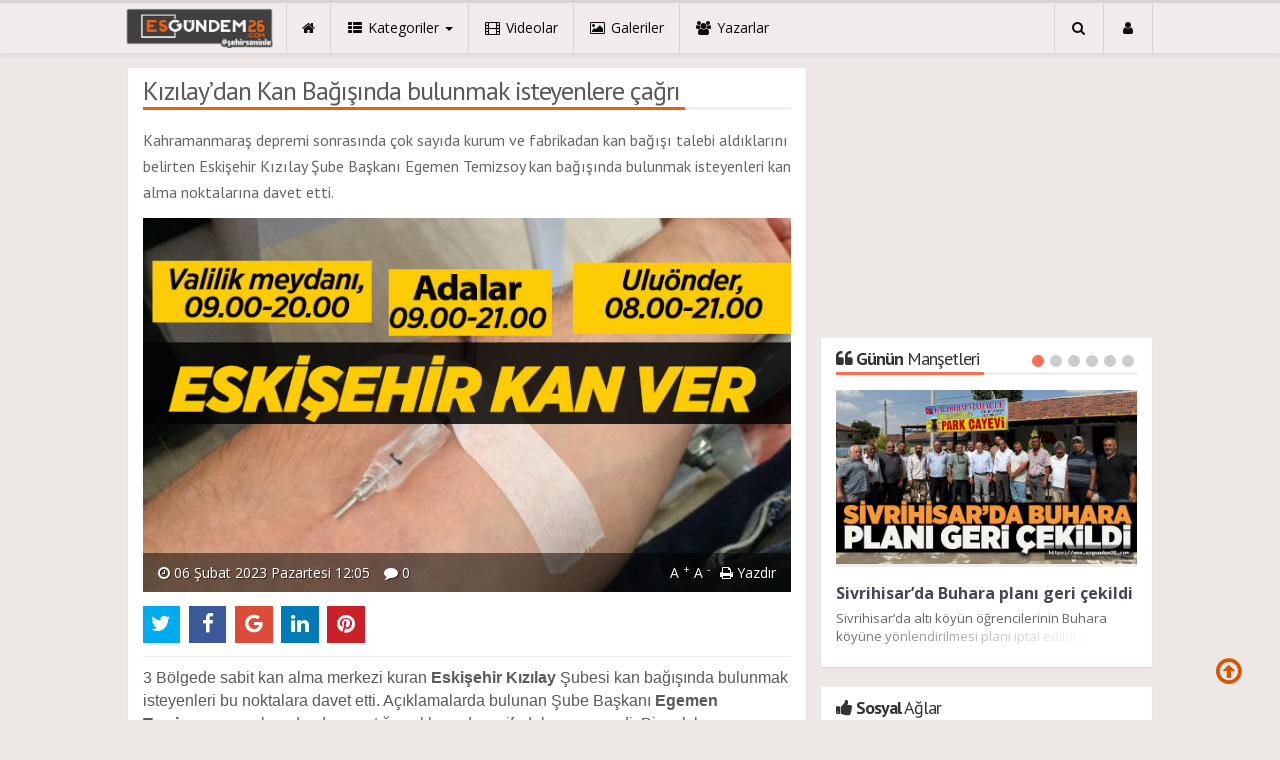

--- FILE ---
content_type: text/html; charset=utf-8
request_url: https://www.esgundem26.com/guncel/kizilaydan-kan-bagisinda-bulunmak-isteyenlere-cagri-h33714.html
body_size: 16759
content:
<!DOCTYPE html>
<html lang="tr" class="no-inlinesvg sayfa-haber">
<head>
<meta http-equiv="Content-Type" content="text/html;charset=UTF-8" />
<meta http-equiv="X-UA-Compatible" content="IE=edge">
<title>Kızılay’dan Kan Bağışında bulunmak isteyenlere çağrı</title>
<meta name="viewport" content="width=device-width, initial-scale=1">
<meta name="description" content="Kahramanmaraş depremi sonrasında çok sayıda kurum ve fabrikadan kan bağışı talebi aldıklarını belirten Eskişehir Kızılay Şube Başkanı Egemen Temizsoy" />
<meta name="keywords" content="eskişehir, KIZILAY, egemen temizsoy" />
<meta name="news_keywords" content="eskişehir, KIZILAY, egemen temizsoy" />
<meta name="robots" content="noodp"/>
<meta name="author" content="Esgündem 26" />
<meta property="fb:admins" content="https://www.facebook.com/esgundem26" /><meta name="theme-color" content="#ee5f06"><meta property="og:type" content="article" />
<meta property="og:site_name" content="Es Gündem 26">
<meta property="og:title" content="Kızılay’dan Kan Bağışında bulunmak isteyenlere çağrı">
<meta property="og:description" content="Kahramanmaraş depremi sonrasında çok sayıda kurum ve fabrikadan kan bağışı talebi aldıklarını belirten Eskişehir Kızılay Şube Başkanı Egemen Temizsoy">
<meta property="og:url" content="https://www.esgundem26.com/guncel/kizilaydan-kan-bagisinda-bulunmak-isteyenlere-cagri-h33714.html">
<meta property="og:image" content="https://www.esgundem26.com/images/haberler/2023/02/kizilaydan_kan_bagisinda_bulunmak_isteyenlere_cagri_h33714_93b58.jpg" />
  <meta property="og:type" content="article">
<meta http-equiv="refresh" content="300">
<meta name="twitter:card" content="summary_large_image">
<meta name="og:title" content="Kızılay’dan Kan Bağışında bulunmak isteyenlere çağrı">
<meta name="twitter:url" content="http://www.esgundem26.com/guncel/kizilaydan-kan-bagisinda-bulunmak-isteyenlere-cagri-h33714.html">
<meta name="twitter:domain" content="https://www.esgundem26.com/">
<meta name="twitter:site" content="esgundem26">
<meta name="twitter:title" content="Kızılay’dan Kan Bağışında bulunmak isteyenlere çağrı">
<meta name="twitter:description" content="Kahramanmaraş depremi sonrasında çok sayıda kurum ve fabrikadan kan bağışı talebi aldıklarını belirten Eskişehir Kızılay Şube Başkanı Egemen Temizsoy">
<meta name="twitter:image:src" content="https://www.esgundem26.com/images/haberler/2023/02/kizilaydan_kan_bagisinda_bulunmak_isteyenlere_cagri_h33714_93b58.jpg">
<link rel="alternate" href="https://www.esgundem26.com/m/guncel/kizilaydan-kan-bagisinda-bulunmak-isteyenlere-cagri-h33714.html" hreflang="tr" media="only screen and (max-width: 640px)" />
<link rel="amphtml" href="https://www.esgundem26.com/haber/amp/33714"><!-- =[Favicon]= -->
<link rel="shortcut icon" href="https://www.esgundem26.com/_themes/hs-royal/images/favicon.ico"><link rel="canonical" href="https://www.esgundem26.com/guncel/kizilaydan-kan-bagisinda-bulunmak-isteyenlere-cagri-h33714.html">

 <!-- ==[Fonts]== -->
<link href='//fonts.googleapis.com/css?family=PT+Sans:400,700&amp;subset=latin,latin-ext' rel='stylesheet' type='text/css'>
<link href='//fonts.googleapis.com/css?family=Open+Sans:600,700,400&amp;subset=latin,latin-ext' rel='stylesheet' type='text/css'>
<link href="https://www.esgundem26.com/_themes/hs-royal/style/print.css" rel="stylesheet">
<link href="https://www.esgundem26.com/_themes/hs-royal/style/compress.css" rel="stylesheet" />
<link href="https://www.esgundem26.com/_themes/hs-royal/style/renk.css" rel="stylesheet"/>
<link rel="image_src" type="image/jpeg" href="https://www.esgundem26.com/images/haberler/2023/02/kizilaydan_kan_bagisinda_bulunmak_isteyenlere_cagri_h33714_93b58.jpg" />


<meta name="dc.language" content="tr">
<meta name="dc.source" content="https://www.esgundem26.com/">
<meta name="dc.title" content="Kızılay’dan Kan Bağışında bulunmak isteyenlere çağrı">
<meta name="dc.keywords" content="eskişehir, KIZILAY, egemen temizsoy">
<meta name="dc.description" content="Kahramanmaraş depremi sonrasında çok sayıda kurum ve fabrikadan kan bağışı talebi aldıklarını belirten Eskişehir Kızılay Şube Başkanı Egemen Temizsoy">

<link rel="dns-prefetch" href="//www.esgundem26.com">
<link rel="dns-prefetch" href="//www.google-analytics.com">
<link rel="dns-prefetch" href="//fonts.gstatic.com">
<link rel="dns-prefetch" href="//mc.yandex.ru">
<link rel="dns-prefetch" href="//fonts.googleapis.com">
<link rel="dns-prefetch" href="//pagead2.googlesyndication.com">
<link rel="dns-prefetch" href="//googleads.g.doubleclick.net">
<link rel="dns-prefetch" href="//google.com">
<link rel="dns-prefetch" href="//gstatic.com">
<link rel="dns-prefetch" href="//connect.facebook.net">
<link rel="dns-prefetch" href="//graph.facebook.com">
<link rel="dns-prefetch" href="//linkedin.com">
<link rel="dns-prefetch" href="//ap.pinterest.com">




<!--[if IE 7]>
<style type="text/css">
    .reklam.dikey.sol .fixed {
        margin-left:-150px;
    }
</style>
<![endif]-->


<!-- HTML5 shim and Respond.js for IE8 support of HTML5 elements and media queries -->
<!--[if lt IE 9]>
	<script src="https://oss.maxcdn.com/html5shiv/3.7.2/html5shiv.min.js"></script>
	<script src="https://oss.maxcdn.com/respond/1.4.2/respond.min.js"></script>
<![endif]-->



<script type="text/javascript">
var site_url   = 'https://www.esgundem26.com/',
tema       = 'hs-royal',
theme_path = 'https://www.esgundem26.com/_themes/hs-royal/',
ajax_url   = '_ajax/',
hava   = '1',
hava_default   = 'TUXX0040',
namaz   = '1',
namaz_default   = 'eskisehir',
comment_approved = '1',
popup_saat = '1',
umanset   = '1',
tema = 'hs-royal',
surum = '1.0.9',
sistem = '5.9.3',
slayt_ayar   = 5000,
youtube_ch = 'UCJ87SHsBoIsSgin5nuOH5KA?view_as=subscriber',
uye_gir = 'Giriş Yap',
uye_ol = 'Üye Ol',
cikis_yap = 'Çıkış Yap',
baglan_fb = 'Bağlan',
sifremi_unuttum = 'Şifremi Unuttum?',
devamini_oku = 'Devamını Oku...',
gizle = 'Gizle',
hs_goster = 'Göster',
hs_gizle = 'Gizle',
hs_data_table = '//service.tebilisim.com/puandurumu_json.php',
manset_tipi= 'numarali',
analitik_ga = 'UA-87578186-1';
</script>

<meta name="google-site-verification" content="Arpw6MN95g1rD56MxpMj4gYGjhMmrn0KGuE8af4nyDE" />
<!-- Facebook Pixel Code -->
<script>
!function(f,b,e,v,n,t,s)
{if(f.fbq)return;n=f.fbq=function(){n.callMethod?
n.callMethod.apply(n,arguments):n.queue.push(arguments)};
if(!f._fbq)f._fbq=n;n.push=n;n.loaded=!0;n.version='2.0';
n.queue=[];t=b.createElement(e);t.async=!0;
t.src=v;s=b.getElementsByTagName(e)[0];
s.parentNode.insertBefore(t,s)}(window,document,'script',
'https://connect.facebook.net/en_US/fbevents.js');
 fbq('init', '1714900581921544'); 
fbq('track', 'PageView');
</script>
<noscript>
 <img height="1" width="1" 
src="https://www.facebook.com/tr?id=1714900581921544&ev=PageView
&noscript=1"/>
</noscript>
<!-- End Facebook Pixel Code -->
<script data-ad-client="ca-pub-2891043688784385" async src="https://pagead2.googlesyndication.com/pagead/js/adsbygoogle.js"></script>
<script async src="https://pagead2.googlesyndication.com/pagead/js/adsbygoogle.js?client=ca-pub-2891043688784385"
     crossorigin="anonymous"></script>
<script async src="https://pagead2.googlesyndication.com/pagead/js/adsbygoogle.js?client=ca-pub-2891043688784385"
     crossorigin="anonymous"></script></head>
<body>
<!--Header başlangıç-->
<nav class="navbar navbar-default navbar-fixed-top">
  <div class="container center ">
    <div class="navbar-header">
      <button type="button" class="navbar-toggle toggle-menu menu-left push-body pull-left jPushMenuBtn" data-toggle="collapse" data-target="#nav-menu">
        <i class="fa fa-bars fa-fw"></i>
      </button>
          <a class="navbar-brand" href="https://www.esgundem26.com/">
            <img src="https://www.esgundem26.com/images/banner/no_headline.pnglogo.png" alt="Eskişehir Haberleri - Esgundem26.com | Eskişehir Haber Sitesi" class="img-responsive" />
          </a>
    </div>
    <div class="navbar-collapse collapse cbp-spmenu cbp-spmenu-vertical cbp-spmenu-left" id="nav-menu">
      <ul class="nav navbar-nav">
        <!--mobil arama başlangıç-->
        <li class="row visible-xs">
          <form action="https://www.esgundem26.com/" method="get" class="navbar-form navbar-left">
            <input type="hidden" name="m" value="arama">
                                            
            <div class="input-group">
              <input type="search" name="q" class="form-control input-sm" placeholder="Haber Ara..">
                <input type="hidden" name="auth" value="51ef5fb06b5eec18dd5a3cb8335b9ec6cea5c327" />
              <div class="input-group-btn">
                <button type="submit" class="btn btn-danger">
                  <span class="fa fa-search"></span>
                </button>
              </div>
            </div>
          </form>
        </li>
        <!--mobil arama başlangıç-->
        <!--Menüler başlangıç-->
        <li >
          <a href="https://www.esgundem26.com/">
            <i class="fa fa-home"></i>
            <span class="visible-xs">Anasayfa</span>
          </a>
        </li>
        <li class="dropdown">
          <a href="javascript:void(0);" class="dropdown-toggle" data-toggle="dropdown" data-hover="dropdown">
            <i class="fa fa-th-list fa-fw"></i>
            <span class="hidden-sm hidden-md">Kategoriler</span>
            <b class="caret"></b>
          </a>
          <!-- Burası Mobilde Gözükecek -->
          <ul class="dropdown-menu visible-xs">
              <li class="active"><a href="https://www.esgundem26.com/guncel/">GÜNCEL</a></li>
<li><a href="https://www.esgundem26.com/siyaset/">SİYASET</a></li>
<li><a href="https://www.esgundem26.com/spor/">SPOR</a></li>
<li><a href="https://www.esgundem26.com/ekonomi/">EKONOMİ</a></li>
<li><a href="https://www.esgundem26.com/saglik/">SAĞLIK</a></li>
<li><a href="https://www.esgundem26.com/egitim/">EĞİTİM</a></li>
<li><a href="https://www.esgundem26.com/kultursanat/">KÜLTÜR&amp;SANAT</a></li>
<li><a href="https://www.esgundem26.com/asayis/">ASAYİŞ</a></li>
<li><a href="https://www.esgundem26.com/roportaj/">RÖPORTAJ</a></li>
<li><a href="https://www.esgundem26.com/huseyin-akcar-ile-sanata-dair/">HÜSEYİN AKÇAR İLE SANATA DAİR</a></li>
<li><a href="https://www.esgundem26.com/makale/">MAKALE</a></li>
            <!-- Kategori Liste sayfası olmadığı için burada bütün kategoriler listelenecek. -->
          </ul>
          <!-- // Burası Mobilde Gözükecek -->
          <!-- Burası Mobilde Gözükmeyecek -->
          <div class="dropdown-menu hidden-xs">
            <div class="row">
              <div class="col-sm-2">
                <ul class="nav nav-pills nav-stacked" role="tablist" data-toggle="tab-hover">
                  <li class="active"><a href="#guncel" onclick="window.open('https://www.esgundem26.com/guncel'); return false;" role="tab" data-url="1" data-toggle="tab">GÜNCEL</a></li>
<li><a href="#siyaset" onclick="window.open('https://www.esgundem26.com/siyaset'); return false;" role="tab" data-url="16" data-toggle="tab">SİYASET</a></li>
<li><a href="#spor" onclick="window.open('https://www.esgundem26.com/spor'); return false;" role="tab" data-url="5" data-toggle="tab">SPOR</a></li>
<li><a href="#ekonomi" onclick="window.open('https://www.esgundem26.com/ekonomi'); return false;" role="tab" data-url="3" data-toggle="tab">EKONOMİ</a></li>
<li><a href="#saglik" onclick="window.open('https://www.esgundem26.com/saglik'); return false;" role="tab" data-url="8" data-toggle="tab">SAĞLIK</a></li>
<li><a href="#egitim" onclick="window.open('https://www.esgundem26.com/egitim'); return false;" role="tab" data-url="11" data-toggle="tab">EĞİTİM</a></li>
<li><a href="#kultursanat" onclick="window.open('https://www.esgundem26.com/kultursanat'); return false;" role="tab" data-url="22" data-toggle="tab">KÜLTÜR&amp;SANAT</a></li>
<li><a href="#asayis" onclick="window.open('https://www.esgundem26.com/asayis'); return false;" role="tab" data-url="39" data-toggle="tab">ASAYİŞ</a></li>
<li><a href="#roportaj" onclick="window.open('https://www.esgundem26.com/roportaj'); return false;" role="tab" data-url="12" data-toggle="tab">RÖPORTAJ</a></li>
<li class="dropdown"><a href="https://www.esgundem26.com/#othercat" role="tab" data-url="-1" data-toggle="tab" >Diğer Kategoriler</a></li>
                </ul>
              </div>
              <div class="col-sm-10">
                <div class="tab-content">
                  <!--Haber Kategori İçeriği-->
                  <div role="tabpanel" class="tab-pane active cat0" id="guncel">
                  </div>
                  <div role="tabpanel" class="tab-pane" id="siyaset">
                  </div>
                  <div role="tabpanel" class="tab-pane" id="spor">
                  </div>
                  <div role="tabpanel" class="tab-pane" id="ekonomi">
                  </div>
                  <div role="tabpanel" class="tab-pane" id="saglik">
                  </div>
                  <div role="tabpanel" class="tab-pane" id="egitim">
                  </div>
                  <div role="tabpanel" class="tab-pane" id="kultursanat">
                  </div>
                  <div role="tabpanel" class="tab-pane" id="asayis">
                  </div>
                  <div role="tabpanel" class="tab-pane" id="roportaj">
                  </div>
                                    <!--Haber Kategori İçeriği-->
                      
                          <div role="tabpanel" class="tab-pane" id="othercat">
                            <div class="btn-group item"><a href="https://www.esgundem26.com/huseyin-akcar-ile-sanata-dair" class="btn btn-info btn-icon-left btn-sm"  target="_blank"><i class="fa fa-tag"></i> HÜSEYİN AKÇAR İLE SANATA DAİR</a></div><div class="btn-group item"><a href="https://www.esgundem26.com/makale" class="btn btn-info btn-icon-left btn-sm"  target="_blank"><i class="fa fa-tag"></i> MAKALE</a></div>                          </div>
                        </div>
                      </div>
                    </div>
                  </div>
                  <!-- Burası Mobilde Gözükmeyecek -->
                </li>
                                <li >
                  <a href="https://www.esgundem26.com/webtv/" target="_blank">
                    <i class="fa fa-film fa-fw"></i>
                    <span class="hidden-sm hidden-md">Videolar</span>
                  </a>
                </li>
                                                <li >
                  <a href="https://www.esgundem26.com/galeri/" target="_blank">
                    <i class="fa fa-picture-o fa-fw"></i>
                    <span class="hidden-sm hidden-md">Galeriler</span>
                  </a>
                </li>
                                                <li >
                  <a href="https://www.esgundem26.com/yazarlar/" target="_blank">
                    <i class="fa fa-users fa-fw"></i>
                    <span class="hidden-sm hidden-md">Yazarlar</span>
                  </a>
                </li>
                                                                                                <li class="hidden-sm hidden-md hidden-lg">
                  <a href="https://www.esgundem26.com/kunye.html">
                    <i class="fa fa-info-circle fa-fw"></i>
                    <span class="hidden-sm hidden-md">Künye</span>
                  </a>
                </li>
                <li class="hidden-sm hidden-md hidden-lg">
                  <a href="https://www.esgundem26.com/iletisim.html">
                    <i class="fa fa-phone fa-fw"></i>
                    <span class="hidden-sm hidden-md">İletişim</span>
                  </a>
                </li>
              </ul>
              <ul class="nav navbar-nav navbar-right">
                <!--desktop arama başlangıç-->
                <li class="dropdown hidden-xs">
                  <a href="javascript:void(0);" class="dropdown-toggle" data-toggle="dropdown">
                    <i class="fa fa-search fa-fw"></i>
                  </a>
                  <div class="dropdown-menu">
                    <form action="https://www.esgundem26.com/" method="get" class="navbar-form">
                      <input type="hidden" name="m" value="arama">
                                                                  <div class="input-group">
                        <input type="search" name="q" id="search" class="form-control" placeholder="Haber Ara...">
                        <input type="hidden" name="auth" value="51ef5fb06b5eec18dd5a3cb8335b9ec6cea5c327" />
                        <span class="input-group-btn">
                          <button type="submit" class="btn btn-danger">Ara</button>
                        </span>
                      </div>
                    </form>
                  </div>
                </li>
                <!--desktop arama bitiş-->
                <li class="dropdown">
                  <a href="javascript:void(0);" class="dropdown-toggle" data-toggle="dropdown">
                    <i class="fa fa-user fa-fw"></i>
                    <span class="visible-xs">Üyelik</span>
                  </a>
                  <ul id="memberArea" class="dropdown-menu">
               </ul>
                </li>
                                <!--Menüler bitiş-->
              </ul>
            </div>
          </div>
        </nav>
<!--Header bitiş-->
        <main style="margin-top:68px;" class="container center ">
        <!--Üst Manşet-->
<!--Üst Manşet-->
                  <div class="row">
          	<div class="col-md-8 col-xs-12">                            <div id="haberler">
  <div class="haber-kapsa haber-33714">
    <section class="panel panel-default panel-bittersweet">
      <article id="haber">
      <div class="panel-heading">
        <div class="caption">
          <h1 id="haber_baslik">Kızılay’dan Kan Bağışında bulunmak isteyenlere çağrı</h1>
        </div>
      </div>
              <div class="panel-body">
        <div class="summary">
          <h2>
          <q>Kahramanmaraş depremi sonrasında çok sayıda kurum ve fabrikadan kan bağışı talebi aldıklarını belirten Eskişehir Kızılay Şube Başkanı Egemen Temizsoy kan bağışında bulunmak isteyenleri kan alma noktalarına davet etti.</q>
        </h2>
        </div>
                            <figure class="row">
            <div class="news-overlay"></div>
            <img src="https://www.esgundem26.com/images/haberler/2023/02/kizilaydan_kan_bagisinda_bulunmak_isteyenlere_cagri_h33714_93b58.jpg" class="img-responsive center-block" alt="Kızılay’dan Kan Bağışında bulunmak isteyenlere çağrı">
            <figcaption class="tools">
              <span class="tarih-degistir" data-date="2023-02-06 12:05:48" content="2023-02-06T12:05:48+02:00"><i class="fa fa-clock-o"></i> 06 Şubat 2023 Pazartesi 12:05</span>
                            <span class="hidden-xs"><i class="fa fa-comment"></i> 0</span>
              <span class="pull-right hidden-xs">
                <span class="pull-left">
                  <a href="javascript:font_up(33714)" class="text_bigger">A <sup>+</sup></a>
                  <a href="javascript:font_down(33714)" class="text_smaller">A <sup>-</sup></a>
                </span>
                <span class="pull-left"><a href="javascript:window.print()"><i class="fa fa-print"></i> Yazdır</a></span>
              </span>
            </figcaption>
          </figure>
                <div class="share share-haber-33714"></div>
        <hr>
                                    <div id="newstext_33714" class="text">
            <p><span style="font-family:Arial,Helvetica,sans-serif;"><span style="font-size:16px;">3 Bölgede sabit kan alma merkezi kuran <strong class="klink">Eskişehir</strong> <strong class="klink">Kızılay</strong> Şubesi kan bağışında bulunmak isteyenleri bu noktalara davet etti. Açıklamalarda bulunan Şube Başkanı <strong class="klink">Egemen Temizsoy</strong> sosyal medyadan yaptığı açıklamada şu ifadelere yer verdi: Bir çok kurum ve fabrikadan kan bağışı ile ilgili talepler alıyoruz. Bu talepleri sabit kan alma noktalarımızda karşılaşmamız daha isabetli olacaktır.</span></span></p>

<p><strong><span style="font-family:Arial,Helvetica,sans-serif;"><span style="font-size:16px;">06.02.2023 Pazartesi günü için </span></span></strong></p>

<p style="text-align:justify"><span style="font-family:&quot;Segoe UI Symbol&quot;,&quot;sans-serif&quot;"></span></p>                      </div>
                                        <div class="clearfix"></div>
            <div class="tags">
              <hr>
              <span class="strong-bold">Etiketler;</span>
                              <a href="https://www.esgundem26.com/haberleri/eski%C5%9Fehir" target="_blank" title="eskişehir haberleri" class="label label-info"><i class="fa fa-tags fa-fw"></i> #eskişehir</a>
                                <a href="https://www.esgundem26.com/haberleri/KIZILAY" target="_blank" title="KIZILAY haberleri" class="label label-info"><i class="fa fa-tags fa-fw"></i> #KIZILAY</a>
                                <a href="https://www.esgundem26.com/haberleri/egemen+temizsoy" target="_blank" title="egemen temizsoy haberleri" class="label label-info"><i class="fa fa-tags fa-fw"></i> #egemen temizsoy</a>
                              </div>
                                                                                    <div id="yorumyaz33714"></div>
                    </div>
                     </article>
                  </section>

                                                                    <div class="comment">
      <div class="panel panel-default panel-aqua comment-new no-mg" id="p_id33714">
  <div class="panel-heading">
    <div class="caption">
      <i class="fa fa-commenting-o fa-fw"></i>
      <b>Yorum Ekle</b>
    </div>
  </div>
  <div id="yorumpaneli" class="panel-body">
    <div class="media">
      <form  name="comment" class="comment_form comment_id33714" id="addcomment">
        <div class="media-left hidden-xs">
          <div class="media-object">
                          <img src="https://www.esgundem26.com/_themes/hs-royal/images/no_author.jpg" alt="Avatar" class="img-rounded"/>            </div>
          </div>
          <div class="media-body">
            <div class="form-group row">
              <div class="col-sm-5 col-xs-12">
                <div class="input-group">
                  <span class="input-group-addon">İsim</span>
                  <input name="isim"  class="form-control isim" type="text"  id="isim"  title="İsim" />
                  </div>
                </div>
              </div>
              <div class="form-group">
                <textarea name="yorum" maxlength="1000" class="form-control" rows="3" id="comment_field" placeholder="Yorum yazmak için bu alanı kullanabilirsiniz. Yorum yazarken lütfen aşağıda yazılan uyarıları göz önünde bulundurunuz!"></textarea>
              </div>
              <input type="hidden" name="hid" value="33714" />
              <input type="hidden" name="uid" value="0" />
              <input type="hidden" name="tip" value="haber" />
              <input type="hidden" name="cevap" value="" class="answer" />
              <input type="hidden" name="cevap_id" value="0" class="cevap_id" />
              <input type="hidden" name="token" value="51ef5fb06b5eec18dd5a3cb8335b9ec6cea5c327" />
      <div class="alert alert-info answer" style="display:none;"><b>@name</b> kişiye yanıt olarak<a class="close kaldir" href="javascript:ckaldir(33714)">&times;</a></div>
              <div class="form-group text-right">
                <button id="input-submit" onclick="javascript:comment_send(33714);return false;" class="btn btn-success btn-sm btn-icon-left"><i class="fa fa-send"></i> GÖNDER</button>
              </div>
            </div>
          </form>
        </div>
      </div>
      <div class="alert alert-success">Yorumunuz onaylanmak üzere yöneticiye iletilmiştir.<a class="close" data-dismiss="alert" href="#">&times;</a></div>
      <div class="alert alert-block alert-danger fade in">
        <button type="button" class="close" data-dismiss="alert">×</button>
          <strong>Dikkat!</strong> Suç teşkil edecek, yasadışı, tehditkar, rahatsız edici, hakaret ve küfür içeren, aşağılayıcı, küçük düşürücü, kaba, müstehcen, ahlaka aykırı, kişilik haklarına zarar verici ya da benzeri niteliklerde içeriklerden doğan her türlü mali, hukuki, cezai, idari sorumluluk içeriği gönderen Üye/Üyeler’e aittir.        </div>
    </div>
    <div class="panel panel-default panel-aqua comment-list">
    <div class="panel-body">
      <div class="panel-body">

        <!-- Nav tabs -->
        <ul class="nav nav-tabs" role="tablist">
                                  </ul>
            <!-- [Panel Tabs:Finish] -->

            <!-- Tab panes -->
            <div class="tab-content">
                                              </div>
                <!-- Tab panes -->
              </div>
            </div>
          </div>
        </div>
                    
<span class="hidden-modul" style="display:none">haber</span>
<span class="hidden-id" style="display:none">33714</span>
<span class="hidden-sayfa" style="display:none">false</span>
</div>
<a href="https://www.esgundem26.com/guncel/eskisehirden-deprem-zedelere-su-destegi-h33715.html" id="sonrakiHaber"></a>
</div>
              </div>

          	<aside class="col-md-4 col-xs-12">
        <!--E-gazete-->
 <!--E-gazete-->
<div class="col-md-12 col-xs-12 reklam no-pd reklam4"><script async src="//pagead2.googlesyndication.com/pagead/js/adsbygoogle.js"></script>
<!-- sağ blok serbest -->
<ins class="adsbygoogle"
 style="display:block"
 data-ad-client="ca-pub-2891043688784385"
 data-ad-slot="4646675922"
 data-ad-format="auto"></ins>
<script>
(adsbygoogle = window.adsbygoogle || []).push({});
</script></div><div class="clearfix"></div><!--Günün Manşetleri-->
	<div class="panel panel-default panel-bittersweet panel-gununmansetleri">
		<div class="panel-heading">
			<div class="caption">
				<i class="fa fa-quote-left fa-fw"></i>
				<b>Günün</b> Manşetleri			</div>
		</div>
		<div class="panel-body">
			<div class="today-headlines-slider">
				<div class="swiper-wrapper">
											<div class="news-item swiper-slide">
						<a href="https://www.esgundem26.com/guncel/sivrihisarda-buhara-plani-geri-cekildi-h35988.html">
								<figure>
									<span class="news-overlay"><i class="fa fa-plus-circle"></i></span>
									<img src="https://www.esgundem26.com/images/haberler/2025/08/sivrihisarda_buhara_plani_geri_cekildi_h35988_213ab.jpg" class="img-responsive center-block" alt="Sivrihisar’da Buhara planı geri çekildi">
								</figure>
							</a>
							<div class="item-detail">
								<a href="https://www.esgundem26.com/guncel/sivrihisarda-buhara-plani-geri-cekildi-h35988.html" class="title one-line">Sivrihisar’da Buhara planı geri çekildi</a>
								<div class="summary faint-text line-2">
									Sivrihisar’da altı köyün öğrencilerinin Buhara köyüne yönlendirilmesi planı iptal edildi, çocuklar eğitimlerine mevcut okullarında devam edecek.								</div>
							</div>
						</div>
											<div class="news-item swiper-slide">
						<a href="https://www.esgundem26.com/guncel/eskisehirin-modern-pazar-yeri-ortak-akil-ile-yukselecek-h35987.html">
								<figure>
									<span class="news-overlay"><i class="fa fa-plus-circle"></i></span>
									<img src="https://www.esgundem26.com/images/haberler/2025/08/eskisehirin_modern_pazar_yeri_ortak_akil_ile_yukselecek_h35987_b7875.jpg" class="img-responsive center-block" alt="Eskişehir’in modern pazar yeri ortak akıl ile yükselecek">
								</figure>
							</a>
							<div class="item-detail">
								<a href="https://www.esgundem26.com/guncel/eskisehirin-modern-pazar-yeri-ortak-akil-ile-yukselecek-h35987.html" class="title one-line">Eskişehir’in modern pazar yeri ortak akıl ile yükselecek</a>
								<div class="summary faint-text line-2">
									Eskişehir Büyükşehir Belediyesi’nin kente modern, sağlıklı ve işlevsel bir kapalı pazar alanı kazandırmak amacıyla Çevre, Şehircilik ve İklim Değişikliği İl Müdürlüğü iş birliğiyle hayata geçirdiği “Kurtuluş Kapalı Pazar Yeri” projesinin temel atma töreni gerçekleştirildi.								</div>
							</div>
						</div>
											<div class="news-item swiper-slide">
						<a href="https://www.esgundem26.com/ekonomi/bebka-ve-eosbden-yerel-kalkinma-hamlesi-h35986.html">
								<figure>
									<span class="news-overlay"><i class="fa fa-plus-circle"></i></span>
									<img src="https://www.esgundem26.com/images/haberler/2025/08/bebka_ve_eosbden_yerel_kalkinma_hamlesi_h35986_7166e.jpg" class="img-responsive center-block" alt="BEBKA ve EOSB’den yerel kalkınma hamlesi">
								</figure>
							</a>
							<div class="item-detail">
								<a href="https://www.esgundem26.com/ekonomi/bebka-ve-eosbden-yerel-kalkinma-hamlesi-h35986.html" class="title one-line">BEBKA ve EOSB’den yerel kalkınma hamlesi</a>
								<div class="summary faint-text line-2">
									
BEBKA tarafından düzenlenen “Yeni Yatırım Teşvik Sistemi” ve “Yerel Kalkınma Hamlesi Teşvik Programı” tanıtım toplantısı, Eskişehir Organize Sanayi Bölge Müdürlüğü Toplantı Salonu’nda gerçekleştirildi.
								</div>
							</div>
						</div>
											<div class="news-item swiper-slide">
						<a href="https://www.esgundem26.com/guncel/iyi-partiden-kuraklik-uyarisi-ortak-akil-sart-3-h35985.html">
								<figure>
									<span class="news-overlay"><i class="fa fa-plus-circle"></i></span>
									<img src="https://www.esgundem26.com/images/haberler/2025/08/iyi_partiden_kuraklik_uyarisi_ortak_akil_sart_h35985_9ac0d.jpg" class="img-responsive center-block" alt="İYİ Parti’den kuraklık uyarısı: Ortak akıl şart">
								</figure>
							</a>
							<div class="item-detail">
								<a href="https://www.esgundem26.com/guncel/iyi-partiden-kuraklik-uyarisi-ortak-akil-sart-3-h35985.html" class="title one-line">İYİ Parti’den kuraklık uyarısı: Ortak akıl şart</a>
								<div class="summary faint-text line-2">
									İYİ Parti Odunpazarı İlçe Başkanı Gürol Yer, Meteoroloji Genel Müdürlüğü’nün yayımladığı Türkiye Kuraklık Haritası’na dikkat çekerek Eskişehir’in “Olağanüstü Kurak Bölge” kategorisinde yer aldığını belirtti.								</div>
							</div>
						</div>
											<div class="news-item swiper-slide">
						<a href="https://www.esgundem26.com/guncel/sivrihisardaki-buhara-dayatmasi-yeniden-hortladi-h35982.html">
								<figure>
									<span class="news-overlay"><i class="fa fa-plus-circle"></i></span>
									<img src="https://www.esgundem26.com/images/haberler/2025/08/sivrihisardaki_buhara_dayatmasi_yeniden_hortladi_h35982_fdc44.jpg" class="img-responsive center-block" alt="Sivrihisar’daki ‘Buhara dayatması’ yeniden hortladı!">
								</figure>
							</a>
							<div class="item-detail">
								<a href="https://www.esgundem26.com/guncel/sivrihisardaki-buhara-dayatmasi-yeniden-hortladi-h35982.html" class="title one-line">Sivrihisar’daki ‘Buhara dayatması’ yeniden hortladı!</a>
								<div class="summary faint-text line-2">
									Eskişehir’in Sivrihisar İlçesi’nde Milli Eğitim Müdürlüğü’nün 6 köydeki 50’ye yakın öğrenciyi, Menzil tarikatının merkezi olduğu ve tarikatın önde gelen isimlerinin yaşadığı iddia edilen Buhara köyündeki okula göndermeleri için baskı yaptığı ortaya çıktı.								</div>
							</div>
						</div>
											<div class="news-item swiper-slide">
						<a href="https://www.esgundem26.com/siyaset/chp-sahada-vatandasin-nabzini-tutuyor-h35980.html">
								<figure>
									<span class="news-overlay"><i class="fa fa-plus-circle"></i></span>
									<img src="https://www.esgundem26.com/images/haberler/2025/08/chp_sahada_vatandasin_nabzini_tutuyor_h35980_a359e.jpg" class="img-responsive center-block" alt="CHP sahada vatandaşın nabzını tutuyor">
								</figure>
							</a>
							<div class="item-detail">
								<a href="https://www.esgundem26.com/siyaset/chp-sahada-vatandasin-nabzini-tutuyor-h35980.html" class="title one-line">CHP sahada vatandaşın nabzını tutuyor</a>
								<div class="summary faint-text line-2">
									CHP Eskişehir Milletvekili Utku Çakırözer, Parti Meclisi (PM) üyeleri Ali Haydar Fırat ve Berna Özgür ile hafta boyunca Ankara’nın ilçelerinde vatandaşın nabzını tuttu.								</div>
							</div>
						</div>
									</div>
				<div class="panel-pagination swiper-pagination"></div>
			</div>
		</div>
	</div>
		<!--Günün Manşetleri-->
<!--Sosyal Ağlar-->
	<div class="panel panel-default panel-aqua panel-sosyal">
		<div class="panel-heading">
			<div class="caption">
				<i class="fa fa-thumbs-up fa-fw"></i>
				<b>Sosyal</b> Ağlar			</div>
		</div>
		<div class="panel-body text-center social-box">
			      <div class="hs-social-block hs-facebook">
        <i class="fa fa-facebook"></i><a href="https://facebook.com/esgundem26" class="hs-sdch" target="_blank" rel="nofollow"> <strong class="hs-facebook-count">509</strong> BEĞENİ</a>
        <a href="https://facebook.com/esgundem26" class="pull-right hs-sdch" target="_blank" rel="nofollow">Beğen</a>
      </div>
                  <div class="hs-social-block hs-twitter">
          <i class="fa fa-twitter"></i><a href="https://twitter.com/esgundem26" class="hs-sdch" target="_blank" rel="nofollow"><strong class="hs-twitter-count"></strong> TAKİPÇİ</a>
          <a href="https://twitter.com/esgundem26" class="pull-right hs-sdch" target="_blank" rel="nofollow">Takip Et</a>
      </div>
                        <div class="hs-social-block hs-youtube">
          <i class="fa fa-youtube"></i><a href="https://www.youtube.com/channel/UCJ87SHsBoIsSgin5nuOH5KA?view_as=subscriber" class="hs-sdch" target="_blank" rel="nofollow"><strong class="hs-youtube-count"></strong> ABONE</a>
          <a href="https://www.youtube.com/channel/UCJ87SHsBoIsSgin5nuOH5KA?view_as=subscriber" class="pull-right hs-sdch" target="_blank" rel="nofollow">Abone Ol</a>
      </div>
      		</div>
	</div>
<!--Sosyal Ağlar-->
<!--Özel Haber-->
<div class="panel panel-default panel-bittersweet panel-ozelhaber">
	<div class="panel-heading">
		<div class="caption">
			<i class="fa fa-file-text fa-fw"></i>
			<b>Özel</b> Haber		</div>
	</div>
	<div class="panel-body">
		<div class="news-list">
			<ul class="list-group">
									<li class="list-group-item">
						<span class="badge">1</span>
						<a href="https://www.esgundem26.com/guncel/yerel-lezzetler-uretici-marketlerde-h35974.html" target="_blank" class="strong one-line">Yerel lezzetler Üretici Marketlerde</a>
					</li>
										<li class="list-group-item">
						<span class="badge">2</span>
						<a href="https://www.esgundem26.com/guncel/ak-parti-eskisehirde-halk-gunu-bulusmalari-basladi-h35973.html" target="_blank" class="strong one-line">AK Parti Eskişehir’de  Halk Günü buluşmaları başladı</a>
					</li>
										<li class="list-group-item">
						<span class="badge">3</span>
						<a href="https://www.esgundem26.com/guncel/sanayi-ve-teknoloji-bakanligi-enerji-ve-surdurulebilirlik-daire-h35972.html" target="_blank" class="strong one-line">Sanayi ve Teknoloji Bakanlığı Enerji ve Sürdürülebilirlik Daire Başkanı Ali Can Toksoy EOSB&#039;yi ziyaret etti</a>
					</li>
										<li class="list-group-item">
						<span class="badge">4</span>
						<a href="https://www.esgundem26.com/guncel/esmek-mihaliccikta-hizmet-vermeye-baslayacak-h35971.html" target="_blank" class="strong one-line">ESMEK, Mihalıççık’ta hizmet vermeye başlayacak</a>
					</li>
										<li class="list-group-item">
						<span class="badge">5</span>
						<a href="https://www.esgundem26.com/guncel/eskisehir-buyuksehir-uretici-marketlerde-5-litrelik-dorlion-zeytinyagini-h35970.html" target="_blank" class="strong one-line">Eskişehir Büyükşehir Üretici Marketlerde 5 litrelik Dorlion zeytinyağını satışa sundu</a>
					</li>
										<li class="list-group-item">
						<span class="badge">6</span>
						<a href="https://www.esgundem26.com/guncel/baskan-unluce-demokrasi-sadece-siyasetin-konusu-degil-yerel-yonetimin-h35968.html" target="_blank" class="strong one-line">Başkan Ünlüce: Demokrasi sadece siyasetin konusu değil, yerel yönetimin de bir parçası</a>
					</li>
										<li class="list-group-item">
						<span class="badge">7</span>
						<a href="https://www.esgundem26.com/guncel/ozel-eosb-mtal-e-avrupa-dan-dijital-egitim-onayi-etwinning-h35967.html" target="_blank" class="strong one-line">Özel EOSB MTAL&#039;e Avrupa&#039;dan dijital eğitim onayı: &quot;eTwinning Okulu&quot; unvanı kazanıldı</a>
					</li>
										<li class="list-group-item">
						<span class="badge">8</span>
						<a href="https://www.esgundem26.com/guncel/eosb-baskani-kupeliden-ramazan-bayrami-mesaji-h35966.html" target="_blank" class="strong one-line">EOSB Başkanı Küpeli’den Ramazan Bayramı mesajı</a>
					</li>
										<li class="list-group-item">
						<span class="badge">9</span>
						<a href="https://www.esgundem26.com/guncel/eskisehir-osbnin-yeni-yatirimi-cok-amacli-kongre-ve-toplanti-h35965.html" target="_blank" class="strong one-line">Eskişehir OSB’nin yeni yatırımı Çok Amaçlı Kongre ve Toplantı Salonu hizmete girdi</a>
					</li>
										<li class="list-group-item">
						<span class="badge">10</span>
						<a href="https://www.esgundem26.com/guncel/eskisehir-buyuksehir-belediyesi-kent-mobilyalarini-kendi-atolyelerinde-h35963.html" target="_blank" class="strong one-line">Eskişehir Büyükşehir Belediyesi kent mobilyalarını kendi atölyelerinde üreterek büyük tasarruf sağlıyor</a>
					</li>
									</ul>
			</div>
		</div>
	</div>
<!--Özel Haber-->
<!--Alıntı Yazarlar-->
  <!--Alıntı Yazarlar-->
<!--Çok Yorumlanan Haberler-->
	<div class="panel panel-default panel-bittersweet panel-cokyorumlanan">
		<div class="panel-heading">
			<div class="caption">
				<i class="fa fa-file-text fa-fw"></i>
				<b>Çok</b> Yorumlananlar			</div>
		</div>
		<div class="panel-body">
			<div class="news-list">
				<ul class="list-group">
										</ul>
				</div>
			</div>
		</div>
		<!--Çok Yorumlanan Haberler-->
<!--Çok Okunan Haberler-->
					<div class="panel panel-default panel-aqua panel-cokokunan">
				<div class="panel-heading">
					<div class="caption">
						<i class="fa fa-file-text fa-fw"></i>
						<b>Çok</b> Okunanlar					</div>
				</div>
				<div class="panel-body">
					<div class="news-list">
						<ul class="list-group">
														</ul>
						</div>
					</div>
				</div>
				<!--Çok Okunan Haberler-->
<!--Hava Durumu-->
<div class="col-md-12 col-xs-12 reklam reklam213"><a href="https://www.esgundem26.com/banner.php?id=153" target="_blank" rel="nofollow"><img src="https://www.esgundem26.com/thumb.php?src=https://www.esgundem26.com/images/banner/Untitled-1.jpg&w=320&h=140&q=80" width="320" height="140" style="width:320px;height: 140px;border:0" alt="banner153" class="img-responsive"/></a></div><div class="clearfix"></div><!--Hava Durumu-->
<!--Namaz Vakitleri-->
<!--Namaz Vakitleri-->
<!--Para Piyasası-->
		<!--Para Piyasası-->
<!--Lig Puan Tablosu-->
<!--Lig Puan Tablosu-->
<!--Anketler-->
<!--Anketler-->
<!--Son Yorumlar-->
<!--Son Yorumlar-->
<!--Karikatür-->
<!--Karikatür-->
<!--Biyografi-->
<!--Biyografi-->
<!--Sayfalar-->
<div class="panel panel-default panel-aqua panel-sayfalar">
<div class="panel-heading">
	<div class="caption">
		<i class="fa fa-file-o fa-fw"></i>
		<b>Sayfalar</b>	</div>
	<div class="panel-links">
		<a href="https://www.esgundem26.com/sayfalar.html" class="text-muted">Tüm Sayfalar</a>
	</div>
</div>
<div class="panel-body">
	<div class="news-list">
		<ul class="list-group">
			      				<li class="list-group-item">
					<span class="badge">1</span>
					<a href="https://www.esgundem26.com/eskisehir-secim-sonuclari-s4.html" target="_blank" title="ESKİŞEHİR SEÇİM SONUÇLARI">ESKİŞEHİR SEÇİM SONUÇLARI</a>
				</li>
							</ul>
		</div>
	</div>
</div>
<!--Sayfalar-->
<!--Arşiv-->
<div class="panel panel-default panel-bittersweet panel-arsiv">
	<div class="panel-heading">
		<div class="caption">
			<i class="fa fa-university fa-fw"></i>
			<b>Arşiv</b>		</div>
	</div>
	<div class="panel-body arsiv">
		<form action="https://www.esgundem26.com/?m=arsiv" class="form-inline" method="post" name="arsiv" >
			<select name="gun" class="day form-control">
									<option value="01" >01</option>
									<option value="02" >02</option>
									<option value="03" >03</option>
									<option value="04" >04</option>
									<option value="05" >05</option>
									<option value="06" >06</option>
									<option value="07" >07</option>
									<option value="08" >08</option>
									<option value="09" >09</option>
									<option value="10" >10</option>
									<option value="11" >11</option>
									<option value="12" >12</option>
									<option value="13" >13</option>
									<option value="14" >14</option>
									<option value="15" >15</option>
									<option value="16" >16</option>
									<option value="17" >17</option>
									<option value="18" selected>18</option>
									<option value="19" >19</option>
									<option value="20" >20</option>
									<option value="21" >21</option>
									<option value="22" >22</option>
									<option value="23" >23</option>
									<option value="24" >24</option>
									<option value="25" >25</option>
									<option value="26" >26</option>
									<option value="27" >27</option>
									<option value="28" >28</option>
									<option value="29" >29</option>
									<option value="30" >30</option>
									<option value="31" >31</option>
							</select>
			<select name="ay" class="month form-control">
									<option value="01" selected>Ocak</option>
									<option value="02" >Şubat</option>
									<option value="03" >Mart</option>
									<option value="04" >Nisan</option>
									<option value="05" >Mayıs</option>
									<option value="06" >Haziran</option>
									<option value="07" >Temmuz</option>
									<option value="08" >Ağustos</option>
									<option value="09" >Eylül</option>
									<option value="10" >Ekim</option>
									<option value="11" >Kasım</option>
									<option value="12" >Aralık</option>
							</select>
			<select name="yil" class="year form-control">
									<option value="2026" selected>2026</option>
									<option value="2025" >2025</option>
									<option value="2024" >2024</option>
									<option value="2023" >2023</option>
									<option value="2022" >2022</option>
							</select>
			<button type="submit" class="btn btn-danger pull-right">
				Ara			</button>
		</form>
	</div>
</div>
<!--Arşiv-->
</aside>
          </div>                    <div class="reklam dikey sol hidden-xs hidden-sm" style="width:150px;height:600px;">

                                                      <p style="width:150px;"><script async src="//pagead2.googlesyndication.com/pagead/js/adsbygoogle.js"></script>
<!-- yazarlar altı -->
<ins class="adsbygoogle"
 style="display:block"
 data-ad-client="ca-pub-2891043688784385"
 data-ad-slot="3459917180"
 data-ad-format="auto"></ins>
<script>
(adsbygoogle = window.adsbygoogle || []).push({});
</script></p>                                                                                                                                                    </div>
                    <div class="reklam dikey sag hidden-xs hidden-sm" style="width:120px;height:600px;">

                                                                
              
                                                                                                                                                                                                        </div>
        </main>


        <!-- yukarı çık icon // -->
<a href="javascript:void(0);" data-scroll="0" class="go-upstairs visible-lg"><i class="fa fa-arrow-circle-o-up"></i></a>
<!-- // yukarı çık icon -->
<!-- Footer // -->
<footer>
  <div class="footer-top">
    <div class="container center ">
      <ul class="nav navbar-nav navbar-left hidden-sm hidden-xs">
        <li>
          <a href="https://www.esgundem26.com/">
            <i class="fa fa-home fa-fw"></i>
            <span class="">Anasayfa</span>
          </a>
        </li>
                <li>
          <a href="https://www.esgundem26.com/webtv/" target="_blank">
            <i class="fa fa-film fa-fw"></i>
            <span class="">Videolar</span>
          </a>
        </li>
                        <li>
          <a href="https://www.esgundem26.com/galeri/" target="_blank">
            <i class="fa fa-picture-o fa-fw"></i>
            <span class="">Galeriler</span>
          </a>
        </li>
                        <li>
          <a href="https://www.esgundem26.com/yazarlar/" target="_blank">
            <i class="fa fa-users fa-fw"></i>
            <span class="">Yazarlar</span>
          </a>
        </li>
                        <li>
          <a href="https://www.esgundem26.com/sitene-ekle.html" target="_blank">
            <i class="fa fa-code fa-fw"></i>
            <span class="">Sitene Ekle</span>
          </a>
        </li>
        <li>
          <a href="https://www.esgundem26.com/kunye.html" target="_blank">
            <i class="fa fa-info-circle fa-fw"></i>
            <span class="">Künye</span>
          </a>
        </li>
        <li>
          <a href="https://www.esgundem26.com/iletisim.html" target="_blank">
            <i class="fa fa-phone fa-fw"></i>
            <span class="">İletişim</span>
          </a>
        </li>
        <li class="pull-right text-right">
          <a href="javascript:void(0);" data-scroll="0">
            <i class="fa fa-arrow-up fa-fw"></i>
            <span class="">Yukarı Çık</span>
          </a>
        </li>
      </ul>
      <div class="text-center visible-sm visible-xs">
        <a href="javascript:void(0);" data-scroll="0">
          <i class="fa fa-arrow-up fa-fw"></i>
          Yukarı Çık          <i class="fa fa-arrow-up fa-fw"></i>
        </a>
      </div>
    </div>
  </div>
  <div class="footer-middle">
    <div class="container center ">
      <div class="col-md-3 col-sm-12">
        <a href="https://www.esgundem26.com/">
          <img src="https://www.esgundem26.com/images/banner/logo.png" alt="Eskişehir Haberleri - Esgundem26.com | Eskişehir Haber Sitesi" class="img-responsive">
        </a>
        <span class="summary">
          Eskişehir haberleri ve son dakika duyurular, Eskişehirspor gelişmeleri ve Eskişehir yerel haber servisi.        </span>
      </div>
      <!-- footer kategorileri // -->
      <div class="col-md-5 col-sm-6">
         <ul class="col-sm-4 visible-xs clearfix">
            <li><a href="https://www.esgundem26.com/guncel" target="_blank"><i class="fa fa-tag fa-fw"></i> GÜNCEL</a></li>		
		<li><a href="https://www.esgundem26.com/siyaset" target="_blank"><i class="fa fa-tag fa-fw"></i> SİYASET</a></li>		
		<li><a href="https://www.esgundem26.com/spor" target="_blank"><i class="fa fa-tag fa-fw"></i> SPOR</a></li>		
		<li><a href="https://www.esgundem26.com/ekonomi" target="_blank"><i class="fa fa-tag fa-fw"></i> EKONOMİ</a></li>		
		<li><a href="https://www.esgundem26.com/saglik" target="_blank"><i class="fa fa-tag fa-fw"></i> SAĞLIK</a></li>		
		<li><a href="https://www.esgundem26.com/egitim" target="_blank"><i class="fa fa-tag fa-fw"></i> EĞİTİM</a></li>		
		<li><a href="https://www.esgundem26.com/kultursanat" target="_blank"><i class="fa fa-tag fa-fw"></i> KÜLTÜR&amp;SANAT</a></li>		
		<li><a href="https://www.esgundem26.com/asayis" target="_blank"><i class="fa fa-tag fa-fw"></i> ASAYİŞ</a></li>		
		<li><a href="https://www.esgundem26.com/roportaj" target="_blank"><i class="fa fa-tag fa-fw"></i> RÖPORTAJ</a></li>		
		<li><a href="https://www.esgundem26.com/huseyin-akcar-ile-sanata-dair" target="_blank"><i class="fa fa-tag fa-fw"></i> HÜSEYİN...</a></li>		
		<li><a href="https://www.esgundem26.com/makale" target="_blank"><i class="fa fa-tag fa-fw"></i> MAKALE</a></li>		
		          </ul>
        <div class="row hidden-xs">
          <ul class="col-sm-4 clearfix">
            <li><a href="https://www.esgundem26.com/guncel" target="_blank"><i class="fa fa-tag fa-fw"></i> GÜNCEL</a></li>		
		<li><a href="https://www.esgundem26.com/siyaset" target="_blank"><i class="fa fa-tag fa-fw"></i> SİYASET</a></li>		
		<li><a href="https://www.esgundem26.com/spor" target="_blank"><i class="fa fa-tag fa-fw"></i> SPOR</a></li>		
		<li><a href="https://www.esgundem26.com/ekonomi" target="_blank"><i class="fa fa-tag fa-fw"></i> EKONOMİ</a></li>		
		<li><a href="https://www.esgundem26.com/saglik" target="_blank"><i class="fa fa-tag fa-fw"></i> SAĞLIK</a></li>		
		          </ul>
          <ul class="col-sm-4 clearfix">
            <li><a href="https://www.esgundem26.com/egitim" target="_blank"><i class="fa fa-tag fa-fw"></i> EĞİTİM</a></li>		
		<li><a href="https://www.esgundem26.com/kultursanat" target="_blank"><i class="fa fa-tag fa-fw"></i> KÜLTÜR&amp;SANAT</a></li>		
		<li><a href="https://www.esgundem26.com/asayis" target="_blank"><i class="fa fa-tag fa-fw"></i> ASAYİŞ</a></li>		
		<li><a href="https://www.esgundem26.com/roportaj" target="_blank"><i class="fa fa-tag fa-fw"></i> RÖPORTAJ</a></li>		
		<li><a href="https://www.esgundem26.com/huseyin-akcar-ile-sanata-dair" target="_blank"><i class="fa fa-tag fa-fw"></i> HÜSEYİN...</a></li>		
		          </ul>
          <ul class="col-sm-4 clearfix">
            <li><a href="https://www.esgundem26.com/makale" target="_blank"><i class="fa fa-tag fa-fw"></i> MAKALE</a></li>		
		          </ul>
        </div>
      </div>
      <!-- // footer kategorileri -->
      <div class="col-md-4 col-sm-6">
        <address>
          <b>Es Gündem 26 <br></b>
          Her hakkı saklıdır. 2017 - 2021 Copyright ©
Eskişehir Haberleri - esgundem26.com
Hoşnudiye Mahallesi Kadifeçiçeği Sokak Bulvar Apt No: 1/13 TEPEBAŞI-ESKİŞEHİR <br><br>                          <b>İletişim</b><br>
               <abbr title="Telefon">Telefon:</abbr> 05079219632<br>                <abbr title="Mail">Mail:</abbr> <a href="/cdn-cgi/l/email-protection#7c190f1b09121819114e4a3c1b111d1510521f1311"><span class="__cf_email__" data-cfemail="9affe9fdeff4fefff7a8acdafdf7fbf3f6b4f9f5f7">[email&#160;protected]</span></a>                </address>
                <!-- Sosyal Ağlar // -->
                <span class="social-media">
                  <a href="https://facebook.com/esgundem26" target="_blank" class="background-fb"><i class="fa fa-facebook"></i></a>
                  <a href="https://twitter.com/esgundem26" target="_blank" class="background-tw"><i class="fa fa-twitter"></i></a>
                  <a href="https://plus.google.com//posts" target="_blank" class="background-gp"><i class="fa fa-google-plus"></i></a>
                  <a href="https://www.esgundem26.com/rss.php" target="_blank" class="background-rs"><i class="fa fa-rss"></i></a>
                </span>
                <!-- // Sosyal Ağlar -->
              </div>
            </div>
          </div>
          <div class="footer-bottom">
            <div class="container text-center center ">
              <span class="summary copyright">
                Es Gündem 26 © 2026 - Eskişehir&#039;den haberiniz olsun...                </span>
                <p class="links">Yazılım: TE Bilişim</p>              </div>
            </div>
            <!--script dosyalarını çağır // -->
              <script data-cfasync="false" src="/cdn-cgi/scripts/5c5dd728/cloudflare-static/email-decode.min.js"></script><script type="text/javascript">
  function reloadCaptcha(){
    document.getElementById('captcha').src = document.getElementById('captcha').src+ '?' +new Date();
  }
  function kontrol_ref(){
    document.getElementById('modal_kontrol').src = document.getElementById('modal_kontrol').src+ '?' +new Date();
  }
  function modal_pass() {
  $("#unuttum_modal").validate({
    rules: {
      email: {
        required: true,
        email: true
      },
      spamq:"required"
    },
    messages: {
      email: {
        required: "&nbsp;E-posta adresi girin.",
        email: "&nbsp;Geçerli bir e-posta adresi girin."
      },
      spamq:"&nbsp;Güvenlik kodunu giriniz"
    },

    submitHandler: function() {

      $("#yukleniyor").css( {display:"block"});

      var keyword = $('#unuttum_modal').serialize();
      $.ajax({
        type: "POST",
        url: site_url+ajax_url+"unuttum.php",
        data: keyword,
        success: function(msg) {
          $("#yukleniyor").hide();
          if(msg=='kod_yanlis') {
            alert('Güvenlik kodunu doğru girdiğinizden emin olunuz!');
          } else if (msg=='uye_yok') {
            alert('E-Posta yanlış!');
          } else {
            $("#unuttum_modal").slideUp("fast", function() {
              $("#tebrik_unuttum").css( {display:"block"})
            });
          }
        }
      });
    },
    success: "valid"
  });
}
  function uyelik_modal() {
    $("#uyeolform_modal").validate({
      rules: {
        adsoyad: "required",
        email: {
          required: true,
          email: true,
          remote: site_url+ajax_url+"uyelik_islem.php?islem=mailkontrol"
        },
        user: {
          required: true,
          minlength: 3,
          remote: site_url+ajax_url+"uyelik_islem.php?islem=kontrol"
        },
        pass: {
          required: true,
          minlength: 3
        },
        cins: "required",
        spamq: "required"
      },

      messages: {
        adsoyad: "&nbsp;Ad ve Soyad giriniz.",
        email: {
          required: "&nbsp;E-posta adresi girin.",
          email: "&nbsp;Geçerli bir e-posta adresi girin.",
          remote: jQuery.format("&nbsp;{0} kullanılmakta.")
        },
        user: {
          required: "&nbsp;Kullanıcı adı belirleyiniz.",
          minlength: jQuery.format("&nbsp;{0} karakter."),
          remote: jQuery.format("&nbsp;{0} kullanılmakta.")
        },
        pass: {
          required: "&nbsp;Şifre giriniz",
          minlength: jQuery.format("&nbsp;{0} karakter.")
        },
        cins: "&nbsp;Lütfen cinsiyet seçiniz.",
        spamq: "&nbsp;Güvenlik kodunu giriniz"
      },

      submitHandler: function() {
        var keyword = $('#uyeolform_modal').serialize();
        $.ajax({
          type: "POST",
          url: site_url+ajax_url+"uyelik_islem.php?islem=kaydol",
          data: keyword,
          success: function(msg) {
            if(msg=='kod_yanlis') {
              alert('Güvenlik kodunu doğru girdiğinizden emin olunuz!');
            } else {
              $("#yukleniyor").css( {display:"block"});
              $("#uyeolform_modal").slideUp("slow");

              $("#yukleniyor").hide();
              $("#uyeolform_modal").slideUp("fast", function() {
                $("#tesekkur_modal").css( {display:"block"});
                $("#uyeolform_modal").css( {display:"none"});
              });
            }
          }
        });
      },
      success: "valid"
    });

  }
  </script>
    <div class="modal fade" id="giris-yap">
    <div class="modal-dialog modal-sm">
      <div class="modal-content">
        <div class="modal-header">
          <button type="button" class="close" data-dismiss="modal" aria-label="Close"><span aria-hidden="true">&times;</span></button>
          <div class="modal-title text-center strong-bold"><b>Üye</b> Girişi</div>
        </div>
        <div class="modal-body">
          <form action="https://www.esgundem26.com/index.php?m=login&amp;rd=https%3A%2F%2Fwww.esgundem26.com%2Fguncel%2Fkizilaydan-kan-bagisinda-bulunmak-isteyenlere-cagri-h33714.html" method="post">
            <div class="form-group">
              <label for="inputName">Kullanıcı Adı</label>
              <input type="text" class="form-control" id="inputName" name="kullanici" placeholder="Kullanıcı Adınız..." required>
            </div>
            <div class="form-group">
              <label for="inputPassword">Parola</label>
              <input type="password" class="form-control" id="inputPassword" name="sifre" placeholder="Parolanız..." required>
            </div>
            <div class="form-group">
                              <button type="submit" class="btn btn-success btn-icon-right btn-sm pull-right">
                  Giriş                  <i class="fa fa-sign-in"></i>
                </button>
              </div>
              <div class="clearfix"></div>
            </form>
          </div>
          <div class="modal-footer">
            <a href="https://www.esgundem26.com/unuttum.html" class="btn btn-warning btn-icon-left btn-sm pull-left">
              <i class="fa fa-key"></i>
              Şifremi Unuttum?            </a>
            <a href="https://www.esgundem26.com/uyelik.html" class="btn btn-info btn-icon-right btn-sm pull-right">
              Üye Ol              <i class="fa fa-user-plus"></i>
            </a>
          </div>
        </div>
      </div>
    </div>

    <div class="modal fade" id="kayit-ol">
      <div class="modal-dialog modal-sm">
        <div class="modal-content">
          <div class="modal-header">
            <button type="button" class="close" data-dismiss="modal" aria-label="Close"><span aria-hidden="true">&times;</span></button>
            <div class="modal-title text-center strong-bold"><b>Üyelik</b> Formu</div>
          </div>
          <div class="modal-body">
            <div id="tesekkur_modal" class="alert alert-success" style="display:none;">
    <button type="button" class="close" data-dismiss="alert">×</button>
      <strong>Tebrikler!</strong> Üyeliğiniz başarılı bir şekilde oluşturulmuştur.  </div>
          <form id="uyeolform_modal" name="uyeolform_modal">
              <div class="form-group">
                <label>Kullanıcı Adı</label>
                <input class="form-control" name="user" id="user" type="text" placeholder="Kullanıcı Adı" required>
              </div>
              <div class="form-group">
                <label>Parola</label>
              <input class="form-control" name="pass" id="pass" type="password" placeholder="Parola" required>
              </div>
              <div class="form-group">
                <label>Ad Soyad</label>
                <input class="form-control" name="adsoyad" id="adsoyad" type="text" placeholder="Ad Soyad" required>
              </div>
              <div class="form-group">
                <label>E-posta Adresi</label>
                <input class="form-control" name="email" id="email" type="text" placeholder="E-posta Adresi" required>
              </div>
              <div class="form-group">
                <label>Cinsiyet</label>
                <select name="cins" id="cins" class="form-control">
                  <option value="">Seçiniz</option>
                  <option value="1">Kadın</option>
                  <option value="2">Erkek</option>
                </select>
              </div>
              <div class="form-group">
                <label>Doğrulama Kodu <img src="https://www.esgundem26.com/images/security_code.jpg" alt="Yenileyin" title="Yenileyin" id="captcha" onclick="javascript:reloadCaptcha()" /> = ?</label>
                <input name="spamq" type="text" maxlength="3" class="form-control" placeholder="Doğrulama Kodu" required>
              </div>
              <div class="form-group">
                                  <input type="hidden" name="token" value="" />
                  <button name="gonder" id="gonder" type="submit" class="btn btn-info btn-icon-right btn-sm pull-right" onclick="javascript:uyelik_modal();">
                    Üye Ol                    <i class="fa fa-user-plus"></i>
                  </button>
                </div>
                <div class="clearfix"></div>
              </form>
            </div>
            <div class="modal-footer">
              <a href="https://www.esgundem26.com/unuttum.html" class="btn btn-warning btn-icon-left btn-sm pull-left">
                <i class="fa fa-key"></i>
                Şifremi Unuttum?              </a>
              <a href="https://www.esgundem26.com/login.html" class="btn btn-success btn-icon-right btn-sm pull-right">
                Giriş                <i class="fa fa-sign-in"></i>
              </a>
            </div>
          </div>
        </div>
      </div>

      <div class="modal fade" id="forgot-pass">
      <div class="modal-dialog modal-sm">
        <div class="modal-content">
          <div class="modal-header">
            <button type="button" class="close" data-dismiss="modal" aria-label="Close"><span aria-hidden="true">&times;</span></button>
            <div class="modal-title text-center strong-bold"><b>Şifremi</b> Unuttum?</div>
          </div>
          <div class="modal-body">
            <div id="tebrik_unuttum" class="alert alert-success" style="display:none;">
<button type="button" class="close" data-dismiss="alert">×</button>
<strong>Tebrikler!</strong> Yeni şifreniz kayıtlı e-posta adresine gönderilmiştir.<hr>
<a href="https://www.esgundem26.com/login.html" class="btn btn-success btn-icon-right">Giriş Yap <i class="fa fa-sign-in"></i></a>
</div>
            <form id="unuttum_modal" name="unuttum_modal" method="post">
              <div class="form-group">
                <label>E-posta Adresi</label>
              <input name="email" type="text" class="form-control" placeholder="E-posta Adresi" maxlength="50"/>
            </div>
              <div class="form-group">
                <label>Doğrulama Kodu <img src="https://www.esgundem26.com/images/security_code.jpg" alt="Yenileyin" title="Yenileyin" id="modal_kontrol" onclick="javascript:kontrol_ref()" /> = ?</label>
                <input name="spamq" type="text" maxlength="3" class="form-control" placeholder="Doğrulama Kodu" required>
              </div>
              <div class="form-group">
                  <input type="hidden" name="token" value="" /><button name="gonder" type="submit" class="btn btn-success btn-icon-left pull-right" onclick="javascript:modal_pass();"><i class="fa fa-send"></i> Gönder</button>
                </div>
                <div class="clearfix"></div>
              </form>
            </div>
          </div>
        </div>
      </div>
    



<script type="application/ld+json">
{
    "@context": "http://schema.org",
    "@type": "Organization",
    "url": "https://www.esgundem26.com/"
        ,"logo": {
        "@type": "ImageObject",
        "url": "https://www.esgundem26.com/images/banner/no_headline.pnglogo.png",
        "width": 695,
        "height": 186    }
    

        ,"contactPoint": [
        {
            "@type": "ContactPoint",
            "telephone": "+90 05079219632",
            "contactType": "customer service"
        }
    ]
    }
</script>
<script type="application/ld+json">
{
    "@context": "http://schema.org",
    "@type": "WebSite",
    "url": "https://www.esgundem26.com/",
    "potentialAction": {
        "@type": "SearchAction",
        "target": "https://www.esgundem26.com/haberleri/{search_term_string}",
        "query-input": "required name=search_term_string"
    }
}
</script>

<script type="application/ld+json">
{
    "@context": "http://schema.org",
    "@type": "NewsArticle",
    "mainEntityOfPage": {
        "@type": "WebPage",
        "@id": "https://www.esgundem26.com/guncel/kizilaydan-kan-bagisinda-bulunmak-isteyenlere-cagri-h33714.html"
    },
    "headline": "Kızılay’dan Kan Bağışında bulunmak isteyenlere çağrı",
    "name": "Kızılay’dan Kan Bağışında bulunmak isteyenlere çağrı",
    "articleBody": "3 Bölgede sabit kan alma merkezi kuran Eskişehir Kızılay Şubesi kan bağışında bulunmak isteyenleri bu noktalara davet etti. Açıklamalarda bulunan Şube Başkanı Egemen Temizsoy sosyal medyadan yaptığı açıklamada şu ifadelere yer verdi: Bir çok kurum ve fabrikadan kan bağışı ile ilgili talepler alıyoruz. Bu talepleri sabit kan alma noktalarımızda karşılaşmamız daha isabetli olacaktır.06.02.2023 Pazartesi günü için ",
    "articleSection": "Headlines",
    "description": "Kahramanmaraş depremi sonrasında çok sayıda kurum ve fabrikadan kan bağışı talebi aldıklarını belirten Eskişehir Kızılay Şube Başkanı Egemen Temizsoy",
    "keywords": "eskişehir, KIZILAY, egemen temizsoy",
    "image": {
        "@type": "ImageObject",
        "url": "",
        "width": 696,
        "height": 401    },
    "datePublished": "2023-02-06T12:05:48+03:00",
    "dateModified": "2023-02-06T12:11:26+03:00",
    "genre": "news",
    "wordCount": 131,
    "inLanguage": "tr-TR",
    "typicalAgeRange": "7-",
    "author": {
        "@type": "Person",
        "name": "Esgündem 26"
    }
        ,"publisher": {
        "@type": "Organization",
        "name": "Esgündem 26",
        "logo": {
            "@type": "ImageObject",
            "url": "https://www.esgundem26.com/images/banner/no_headline.pnglogo.png",
            "width": 600,
            "height": 60
        }
    }
    
}
</script>

<!-- ==[Royal Theme Js]== -->
<script src="https://www.esgundem26.com/_themes/hs-royal/js/jquery-2.1.4.min.js"></script>
<script src="https://www.esgundem26.com/_themes/hs-royal/js/system.js"></script>
<script src="https://www.esgundem26.com/_themes/hs-royal/js/swipebox.min.js"></script>
<script src="https://www.esgundem26.com/_themes/hs-royal/js/jquery.cookie.min.js"></script>
<script src="https://www.esgundem26.com/_themes/hs-royal/js/comments.js"></script>
<script src="https://www.esgundem26.com/_themes/hs-royal/js/jquery.inf-scroll.js"></script>
<script>
		$('#haberler').cleverInfiniteScroll({
			contentsWrapperSelector: '#haberler',
			contentSelector: '.haber-kapsa',
			sidebarWrapperSelector: "aside",
			nextSelector: '#sonrakiHaber',
			loadImage: 'https://www.esgundem26.com/_themes/hs-royal/images/ajax-loader.gif'
		});
</script>
<script src="https://www.esgundem26.com/_themes/hs-royal/js/moment.min.js"></script>
<script src="https://www.esgundem26.com/_themes/hs-royal/js/moment-tr.min.js"></script>
<script src="https://www.esgundem26.com/_themes/hs-royal/js/jquery.pkisalt.min.js"></script>
<script src="https://www.esgundem26.com/_themes/hs-royal/js/login.min.js"></script>
<script src="https://www.esgundem26.com/_themes/hs-royal/js/jquery.validate.min.js"></script>
	<script src="https://www.esgundem26.com/_themes/hs-royal/js/jssocials.min.js"></script>
	<script type="text/javascript">
		var htitle = document.querySelectorAll(".haber-kapsa.active .caption h1")[0].innerHTML;
		var share = {
	    init: function() {

					$(".share").jsSocials({
							url: location.href,
							text: htitle,
							shareIn: "popup",
							showLabel: false,
							showCount: "inside",
							shares: ["twitter", "facebook", "googleplus", "linkedin", "pinterest", "whatsapp"]
					});
	    }

	}
	share.init();
	</script>
<!-- ==[Custom]== -->
<script src="https://www.esgundem26.com/_themes/hs-royal/js/custom.js"></script>
<script type="text/javascript">
/*
*/
$("#home_comments .comment-text").yKisalt();
	tebilisim('33714', 'haber', '');

function tebilisim(id, module, page, count_format) {
	$.get(site_url + '_ajax/tebilisim.php?id=' + id + '&m=' + module + '&page=' + page + '&count_format=k', function(hit) {
		console.log(module + " hit: " + hit);
    		$(".hitCounter-"+id).text(hit);
    	});
}
function font_up (id) {
    var nte = $("#newstext_"+id).css("font-size");
    var ntt = $("#newstext_"+id).css("line-height");
    var ntn = parseFloat(nte, 10);
    var ntr = parseFloat(ntt, 10);
    var nti = ntn + 2;
    var nts = ntr + 2;
    $("#newstext_"+id).css("font-size", nti);
    $("#newstext_"+id).each(function() {
        $("span", this).css("font-size", nti);
    });
    $("#newstext_"+id).css("line-height", nts + "px");
    return false
}
function font_down(id) {
    var nte = $("#newstext_"+id).css("font-size");
    var ntt = $("#newstext_"+id).css("line-height");
    var ntn = parseFloat(nte, 10);
    var ntr = parseFloat(ntt, 10);
    var nti = ntn - 2;
    var nts = ntr - 2;
    $("#newstext_"+id).css("font-size", nti);
    $("#newstext_"+id).each(function() {
        $("span", this).css("font-size", nti);
    });
    $("#newstext_"+id).css("line-height", nts + "px");
    return false
}
	var hasBeenClicked = false;
	var kisa_site_adi = "Es Gündem 26";
	var kopyala_imza_onu = "OKU, YORUMLA ve PAYLAŞ ==&gt; esgündem26";
	$(document).on('copy', function(e){
	  var sel = window.getSelection();
	  var copyFooter = "<br><br>" + kopyala_imza_onu + "<a href='"+document.location.href+"'>"+document.location.href+"</a><br><br>" + kisa_site_adi;
	  var copyHolder = $('<div>', {html: sel+copyFooter, style: {position: 'absolute', left: '-99999px'}});
	  if (!hasBeenClicked){
	  	$('body').append(copyHolder);
	  	sel.selectAllChildren( copyHolder[0] );
	  	window.setTimeout(function() {
	      copyHolder.remove();
	  	},0);
	 }
	});
	function like(id, sayfa, tip) {
	if (tip == 1) {
		var _tip = 'dislike';
	} else {
		var _tip = 'like';
	}

	$.ajax({
		type: 'POST',
		url: site_url + '_ajax/' + sayfa,
		data: 'id=' + id,
		success: function(html_) {
			if (html_ == 'ip_var') {
				$('.like' + id).hide();
				$('.dislike' + id).attr('onclick', '').html('Daha önce bu yorumu oyladınız!');
			} else {
				$('abbr#wh_com' + _tip + id).html(html_);
			}
		}
	});
	return false;
}
function yorum_ekle(hid, tip) {
	var link = '';
	if (tip == 'haber') {
		link = theme_path + "ajax/yorum_ekle.php?hid=" + hid;
	} else if (tip == 'makale') {
		link = theme_path + "ajax/yorum_ekle.php?mid=" + hid;
	} else if (tip == 'roportaj') {
		link = theme_path + "ajax/yorum_ekle.php?rid=" + hid;
	} else if (tip == 'biyografi') {
		link = theme_path + "ajax/yorum_ekle.php?bid=" + hid;
	} else if (tip == 'album') {
		link = theme_path + "ajax/yorum_ekle.php?aid=" + hid;
	} else if (tip == 'video') {
		link = theme_path + "ajax/yorum_ekle.php?vid=" + hid;
	}
	$("#dialog").load(link).dialog('option', 'width', '650px').dialog('option', 'height', '350').dialog('option', 'title', 'Yorum Ekleyin!').dialog('open');
	return false;
}
function centerModal(url, w, h) {
	var myWindow;
	var left = parseInt((screen.availWidth / 2) - (w / 2));
	var top = parseInt((screen.availHeight / 2) - (h / 2));
	var windowFeatures = "width=" + w + ",height=" + h + ",status,scrollbars,resizable,left=" + left + ",top=" + top + "screenX=" + left + ",screenY=" + top;
	myWindow = window.open(url, "subWind", windowFeatures);
}
moment.locale('tr');

function saat() {
	$('#tarih').html(moment().format('D MMMM YYYY'));
	$('#saat').html(moment().format('HH:mm:ss'));
}

setInterval(saat, 500);
$('[data-toggle="popover"]').popover({
    html: true,
    content: function() {
	    return $(this).parent().find('.popover-content').html()
    }
});
(function(d, s, id) {
	var js, fjs = d.getElementsByTagName(s)[0];
	if (d.getElementById(id)) return;
	js = d.createElement(s); js.id = id;
	js.src = "//connect.facebook.net/tr-TR/all.js#xfbml=1";
	fjs.parentNode.insertBefore(js, fjs);
}(document, 'script', 'facebook-jssdk'));


!function(d,s,id){var js,fjs=d.getElementsByTagName(s)[0],p=/^http:/.test(d.location)?'http':'https';if(!d.getElementById(id)){js=d.createElement(s);js.id=id;js.src=p+'://platform.twitter.com/widgets.js';fjs.parentNode.insertBefore(js,fjs);}}(document, 'script', 'twitter-wjs');

</script>

    <style>
#flashaber{display:none;}
	
</style>	    
	
	
 	 <!-- Google Analytics -->
	 <script>
	 (function(i,s,o,g,r,a,m){i['GoogleAnalyticsObject']=r;i[r]=i[r]||function(){
	 (i[r].q=i[r].q||[]).push(arguments)},i[r].l=1*new Date();a=s.createElement(o),
	 m=s.getElementsByTagName(o)[0];a.async=1;a.src=g;m.parentNode.insertBefore(a,m)
	 })(window,document,'script','//www.google-analytics.com/analytics.js','ga');

	 ga('create', analitik_ga, 'auto');
	 ga('send', 'pageview');

	 </script>
	 <!-- End Google Analytics -->
	 
            <!-- // script dosyalarını çağır-->
          </footer>
          <!-- // Footer  -->

      <script defer src="https://static.cloudflareinsights.com/beacon.min.js/vcd15cbe7772f49c399c6a5babf22c1241717689176015" integrity="sha512-ZpsOmlRQV6y907TI0dKBHq9Md29nnaEIPlkf84rnaERnq6zvWvPUqr2ft8M1aS28oN72PdrCzSjY4U6VaAw1EQ==" data-cf-beacon='{"version":"2024.11.0","token":"c3ecfd1491174215b2657587a1d5452a","r":1,"server_timing":{"name":{"cfCacheStatus":true,"cfEdge":true,"cfExtPri":true,"cfL4":true,"cfOrigin":true,"cfSpeedBrain":true},"location_startswith":null}}' crossorigin="anonymous"></script>
</body>
      </html>


--- FILE ---
content_type: text/html; charset=utf-8
request_url: https://www.google.com/recaptcha/api2/aframe
body_size: 264
content:
<!DOCTYPE HTML><html><head><meta http-equiv="content-type" content="text/html; charset=UTF-8"></head><body><script nonce="oAt-ypraWXUTkn1kS066eQ">/** Anti-fraud and anti-abuse applications only. See google.com/recaptcha */ try{var clients={'sodar':'https://pagead2.googlesyndication.com/pagead/sodar?'};window.addEventListener("message",function(a){try{if(a.source===window.parent){var b=JSON.parse(a.data);var c=clients[b['id']];if(c){var d=document.createElement('img');d.src=c+b['params']+'&rc='+(localStorage.getItem("rc::a")?sessionStorage.getItem("rc::b"):"");window.document.body.appendChild(d);sessionStorage.setItem("rc::e",parseInt(sessionStorage.getItem("rc::e")||0)+1);localStorage.setItem("rc::h",'1768766988066');}}}catch(b){}});window.parent.postMessage("_grecaptcha_ready", "*");}catch(b){}</script></body></html>